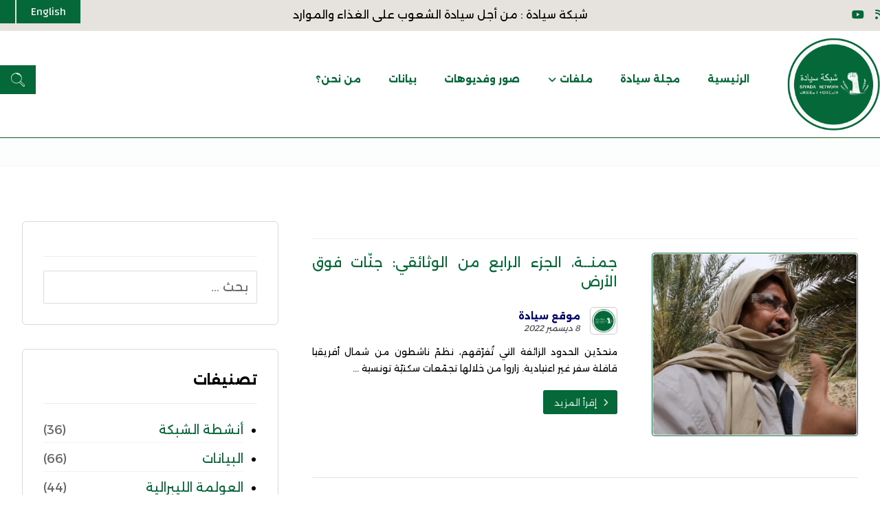

--- FILE ---
content_type: text/html; charset=UTF-8
request_url: https://www.siyada.org/tag/%D9%88%D8%A7%D8%AD%D8%A9-%D8%AC%D9%85%D9%86%D9%80%D9%80%D8%A9/
body_size: 18668
content:
<!DOCTYPE html>
				<html dir="rtl" lang="ar" class="no-js">
				<head>

					<meta http-equiv="Content-Type" content="text/html; charset=UTF-8"/>

					<meta name="viewport" content="width=device-width, initial-scale=1.0, minimum-scale=1.0"/><meta name='robots' content='index, follow, max-image-preview:large, max-snippet:-1, max-video-preview:-1' />

	<!-- This site is optimized with the Yoast SEO plugin v26.8 - https://yoast.com/product/yoast-seo-wordpress/ -->
	<title>واحة جمنــة Archives - شبكة سيادة</title>
	<link rel="canonical" href="https://www.siyada.org/ar/tag/واحة-جمنــة/" />
	<meta property="og:locale" content="ar_AR" />
	<meta property="og:type" content="article" />
	<meta property="og:title" content="واحة جمنــة Archives - شبكة سيادة" />
	<meta property="og:url" content="https://www.siyada.org/ar/tag/واحة-جمنــة/" />
	<meta property="og:site_name" content="شبكة سيادة" />
	<meta name="twitter:card" content="summary_large_image" />
	<script type="application/ld+json" class="yoast-schema-graph">{"@context":"https://schema.org","@graph":[{"@type":"CollectionPage","@id":"https://www.siyada.org/ar/tag/%d9%88%d8%a7%d8%ad%d8%a9-%d8%ac%d9%85%d9%86%d9%80%d9%80%d8%a9/","url":"https://www.siyada.org/ar/tag/%d9%88%d8%a7%d8%ad%d8%a9-%d8%ac%d9%85%d9%86%d9%80%d9%80%d8%a9/","name":"واحة جمنــة Archives - شبكة سيادة","isPartOf":{"@id":"https://www.siyada.org/#website"},"primaryImageOfPage":{"@id":"https://www.siyada.org/ar/tag/%d9%88%d8%a7%d8%ad%d8%a9-%d8%ac%d9%85%d9%86%d9%80%d9%80%d8%a9/#primaryimage"},"image":{"@id":"https://www.siyada.org/ar/tag/%d9%88%d8%a7%d8%ad%d8%a9-%d8%ac%d9%85%d9%86%d9%80%d9%80%d8%a9/#primaryimage"},"thumbnailUrl":"https://www.siyada.org/wp-content/uploads/2022/12/جمنة-2.jpg","breadcrumb":{"@id":"https://www.siyada.org/ar/tag/%d9%88%d8%a7%d8%ad%d8%a9-%d8%ac%d9%85%d9%86%d9%80%d9%80%d8%a9/#breadcrumb"},"inLanguage":"ar"},{"@type":"ImageObject","inLanguage":"ar","@id":"https://www.siyada.org/ar/tag/%d9%88%d8%a7%d8%ad%d8%a9-%d8%ac%d9%85%d9%86%d9%80%d9%80%d8%a9/#primaryimage","url":"https://www.siyada.org/wp-content/uploads/2022/12/جمنة-2.jpg","contentUrl":"https://www.siyada.org/wp-content/uploads/2022/12/جمنة-2.jpg","width":1920,"height":1080,"caption":"واحة جمنــة"},{"@type":"BreadcrumbList","@id":"https://www.siyada.org/ar/tag/%d9%88%d8%a7%d8%ad%d8%a9-%d8%ac%d9%85%d9%86%d9%80%d9%80%d8%a9/#breadcrumb","itemListElement":[{"@type":"ListItem","position":1,"name":"Home","item":"https://www.siyada.org/"},{"@type":"ListItem","position":2,"name":"واحة جمنــة"}]},{"@type":"WebSite","@id":"https://www.siyada.org/#website","url":"https://www.siyada.org/","name":"شبكة سيادة","description":"من أجل سيادة الشعوب على الغذاء والموارد","publisher":{"@id":"https://www.siyada.org/#organization"},"potentialAction":[{"@type":"SearchAction","target":{"@type":"EntryPoint","urlTemplate":"https://www.siyada.org/?s={search_term_string}"},"query-input":{"@type":"PropertyValueSpecification","valueRequired":true,"valueName":"search_term_string"}}],"inLanguage":"ar"},{"@type":"Organization","@id":"https://www.siyada.org/#organization","name":"North African Network for Food Sovereignty","url":"https://www.siyada.org/","logo":{"@type":"ImageObject","inLanguage":"ar","@id":"https://www.siyada.org/#/schema/logo/image/","url":"https://www.siyada.org/wp-content/uploads/2022/07/logo1-360x361-1.png","contentUrl":"https://www.siyada.org/wp-content/uploads/2022/07/logo1-360x361-1.png","width":360,"height":361,"caption":"North African Network for Food Sovereignty"},"image":{"@id":"https://www.siyada.org/#/schema/logo/image/"},"sameAs":["https://www.facebook.com/siyada.org","https://www.youtube.com/channel/UCaHNzNEsNcpDWdwT5AWGHVA"]}]}</script>
	<!-- / Yoast SEO plugin. -->


<link rel='dns-prefetch' href='//www.googletagmanager.com' />
<link rel='dns-prefetch' href='//fonts.googleapis.com' />
<link rel="alternate" type="application/rss+xml" title="شبكة سيادة &laquo; الخلاصة" href="https://www.siyada.org/feed/" />
<link rel="alternate" type="application/rss+xml" title="شبكة سيادة &laquo; خلاصة التعليقات" href="https://www.siyada.org/comments/feed/" />
<link rel="alternate" type="application/rss+xml" title="شبكة سيادة &laquo; واحة جمنــة خلاصة الوسوم" href="https://www.siyada.org/tag/%d9%88%d8%a7%d8%ad%d8%a9-%d8%ac%d9%85%d9%86%d9%80%d9%80%d8%a9/feed/" />
		<!-- This site uses the Google Analytics by MonsterInsights plugin v9.11.1 - Using Analytics tracking - https://www.monsterinsights.com/ -->
							<script src="//www.googletagmanager.com/gtag/js?id=G-XXK2S4WKX7"  data-cfasync="false" data-wpfc-render="false" async></script>
			<script data-cfasync="false" data-wpfc-render="false">
				var mi_version = '9.11.1';
				var mi_track_user = true;
				var mi_no_track_reason = '';
								var MonsterInsightsDefaultLocations = {"page_location":"https:\/\/www.siyada.org\/tag\/%D9%88%D8%A7%D8%AD%D8%A9-%D8%AC%D9%85%D9%86%D9%80%D9%80%D8%A9\/"};
								if ( typeof MonsterInsightsPrivacyGuardFilter === 'function' ) {
					var MonsterInsightsLocations = (typeof MonsterInsightsExcludeQuery === 'object') ? MonsterInsightsPrivacyGuardFilter( MonsterInsightsExcludeQuery ) : MonsterInsightsPrivacyGuardFilter( MonsterInsightsDefaultLocations );
				} else {
					var MonsterInsightsLocations = (typeof MonsterInsightsExcludeQuery === 'object') ? MonsterInsightsExcludeQuery : MonsterInsightsDefaultLocations;
				}

								var disableStrs = [
										'ga-disable-G-XXK2S4WKX7',
									];

				/* Function to detect opted out users */
				function __gtagTrackerIsOptedOut() {
					for (var index = 0; index < disableStrs.length; index++) {
						if (document.cookie.indexOf(disableStrs[index] + '=true') > -1) {
							return true;
						}
					}

					return false;
				}

				/* Disable tracking if the opt-out cookie exists. */
				if (__gtagTrackerIsOptedOut()) {
					for (var index = 0; index < disableStrs.length; index++) {
						window[disableStrs[index]] = true;
					}
				}

				/* Opt-out function */
				function __gtagTrackerOptout() {
					for (var index = 0; index < disableStrs.length; index++) {
						document.cookie = disableStrs[index] + '=true; expires=Thu, 31 Dec 2099 23:59:59 UTC; path=/';
						window[disableStrs[index]] = true;
					}
				}

				if ('undefined' === typeof gaOptout) {
					function gaOptout() {
						__gtagTrackerOptout();
					}
				}
								window.dataLayer = window.dataLayer || [];

				window.MonsterInsightsDualTracker = {
					helpers: {},
					trackers: {},
				};
				if (mi_track_user) {
					function __gtagDataLayer() {
						dataLayer.push(arguments);
					}

					function __gtagTracker(type, name, parameters) {
						if (!parameters) {
							parameters = {};
						}

						if (parameters.send_to) {
							__gtagDataLayer.apply(null, arguments);
							return;
						}

						if (type === 'event') {
														parameters.send_to = monsterinsights_frontend.v4_id;
							var hookName = name;
							if (typeof parameters['event_category'] !== 'undefined') {
								hookName = parameters['event_category'] + ':' + name;
							}

							if (typeof MonsterInsightsDualTracker.trackers[hookName] !== 'undefined') {
								MonsterInsightsDualTracker.trackers[hookName](parameters);
							} else {
								__gtagDataLayer('event', name, parameters);
							}
							
						} else {
							__gtagDataLayer.apply(null, arguments);
						}
					}

					__gtagTracker('js', new Date());
					__gtagTracker('set', {
						'developer_id.dZGIzZG': true,
											});
					if ( MonsterInsightsLocations.page_location ) {
						__gtagTracker('set', MonsterInsightsLocations);
					}
										__gtagTracker('config', 'G-XXK2S4WKX7', {"forceSSL":"true","link_attribution":"true"} );
										window.gtag = __gtagTracker;										(function () {
						/* https://developers.google.com/analytics/devguides/collection/analyticsjs/ */
						/* ga and __gaTracker compatibility shim. */
						var noopfn = function () {
							return null;
						};
						var newtracker = function () {
							return new Tracker();
						};
						var Tracker = function () {
							return null;
						};
						var p = Tracker.prototype;
						p.get = noopfn;
						p.set = noopfn;
						p.send = function () {
							var args = Array.prototype.slice.call(arguments);
							args.unshift('send');
							__gaTracker.apply(null, args);
						};
						var __gaTracker = function () {
							var len = arguments.length;
							if (len === 0) {
								return;
							}
							var f = arguments[len - 1];
							if (typeof f !== 'object' || f === null || typeof f.hitCallback !== 'function') {
								if ('send' === arguments[0]) {
									var hitConverted, hitObject = false, action;
									if ('event' === arguments[1]) {
										if ('undefined' !== typeof arguments[3]) {
											hitObject = {
												'eventAction': arguments[3],
												'eventCategory': arguments[2],
												'eventLabel': arguments[4],
												'value': arguments[5] ? arguments[5] : 1,
											}
										}
									}
									if ('pageview' === arguments[1]) {
										if ('undefined' !== typeof arguments[2]) {
											hitObject = {
												'eventAction': 'page_view',
												'page_path': arguments[2],
											}
										}
									}
									if (typeof arguments[2] === 'object') {
										hitObject = arguments[2];
									}
									if (typeof arguments[5] === 'object') {
										Object.assign(hitObject, arguments[5]);
									}
									if ('undefined' !== typeof arguments[1].hitType) {
										hitObject = arguments[1];
										if ('pageview' === hitObject.hitType) {
											hitObject.eventAction = 'page_view';
										}
									}
									if (hitObject) {
										action = 'timing' === arguments[1].hitType ? 'timing_complete' : hitObject.eventAction;
										hitConverted = mapArgs(hitObject);
										__gtagTracker('event', action, hitConverted);
									}
								}
								return;
							}

							function mapArgs(args) {
								var arg, hit = {};
								var gaMap = {
									'eventCategory': 'event_category',
									'eventAction': 'event_action',
									'eventLabel': 'event_label',
									'eventValue': 'event_value',
									'nonInteraction': 'non_interaction',
									'timingCategory': 'event_category',
									'timingVar': 'name',
									'timingValue': 'value',
									'timingLabel': 'event_label',
									'page': 'page_path',
									'location': 'page_location',
									'title': 'page_title',
									'referrer' : 'page_referrer',
								};
								for (arg in args) {
																		if (!(!args.hasOwnProperty(arg) || !gaMap.hasOwnProperty(arg))) {
										hit[gaMap[arg]] = args[arg];
									} else {
										hit[arg] = args[arg];
									}
								}
								return hit;
							}

							try {
								f.hitCallback();
							} catch (ex) {
							}
						};
						__gaTracker.create = newtracker;
						__gaTracker.getByName = newtracker;
						__gaTracker.getAll = function () {
							return [];
						};
						__gaTracker.remove = noopfn;
						__gaTracker.loaded = true;
						window['__gaTracker'] = __gaTracker;
					})();
									} else {
										console.log("");
					(function () {
						function __gtagTracker() {
							return null;
						}

						window['__gtagTracker'] = __gtagTracker;
						window['gtag'] = __gtagTracker;
					})();
									}
			</script>
							<!-- / Google Analytics by MonsterInsights -->
		<style id='wp-img-auto-sizes-contain-inline-css'>
img:is([sizes=auto i],[sizes^="auto," i]){contain-intrinsic-size:3000px 1500px}
/*# sourceURL=wp-img-auto-sizes-contain-inline-css */
</style>

<link rel='stylesheet' id='codevz-plus-wpbakery-css' href='https://www.siyada.org/wp-content/plugins/codevz-plus/assets/css/wpbakery.css?ver=6.9' media='all' />
<link rel='stylesheet' id='wp-block-library-rtl-css' href='https://www.siyada.org/wp-includes/css/dist/block-library/style-rtl.min.css?ver=6.9' media='all' />
<style id='wp-block-paragraph-inline-css'>
.is-small-text{font-size:.875em}.is-regular-text{font-size:1em}.is-large-text{font-size:2.25em}.is-larger-text{font-size:3em}.has-drop-cap:not(:focus):first-letter{float:right;font-size:8.4em;font-style:normal;font-weight:100;line-height:.68;margin:.05em 0 0 .1em;text-transform:uppercase}body.rtl .has-drop-cap:not(:focus):first-letter{float:none;margin-right:.1em}p.has-drop-cap.has-background{overflow:hidden}:root :where(p.has-background){padding:1.25em 2.375em}:where(p.has-text-color:not(.has-link-color)) a{color:inherit}p.has-text-align-left[style*="writing-mode:vertical-lr"],p.has-text-align-right[style*="writing-mode:vertical-rl"]{rotate:180deg}
/*# sourceURL=https://www.siyada.org/wp-includes/blocks/paragraph/style.min.css */
</style>
<style id='global-styles-inline-css'>
:root{--wp--preset--aspect-ratio--square: 1;--wp--preset--aspect-ratio--4-3: 4/3;--wp--preset--aspect-ratio--3-4: 3/4;--wp--preset--aspect-ratio--3-2: 3/2;--wp--preset--aspect-ratio--2-3: 2/3;--wp--preset--aspect-ratio--16-9: 16/9;--wp--preset--aspect-ratio--9-16: 9/16;--wp--preset--color--black: #000000;--wp--preset--color--cyan-bluish-gray: #abb8c3;--wp--preset--color--white: #ffffff;--wp--preset--color--pale-pink: #f78da7;--wp--preset--color--vivid-red: #cf2e2e;--wp--preset--color--luminous-vivid-orange: #ff6900;--wp--preset--color--luminous-vivid-amber: #fcb900;--wp--preset--color--light-green-cyan: #7bdcb5;--wp--preset--color--vivid-green-cyan: #00d084;--wp--preset--color--pale-cyan-blue: #8ed1fc;--wp--preset--color--vivid-cyan-blue: #0693e3;--wp--preset--color--vivid-purple: #9b51e0;--wp--preset--gradient--vivid-cyan-blue-to-vivid-purple: linear-gradient(135deg,rgb(6,147,227) 0%,rgb(155,81,224) 100%);--wp--preset--gradient--light-green-cyan-to-vivid-green-cyan: linear-gradient(135deg,rgb(122,220,180) 0%,rgb(0,208,130) 100%);--wp--preset--gradient--luminous-vivid-amber-to-luminous-vivid-orange: linear-gradient(135deg,rgb(252,185,0) 0%,rgb(255,105,0) 100%);--wp--preset--gradient--luminous-vivid-orange-to-vivid-red: linear-gradient(135deg,rgb(255,105,0) 0%,rgb(207,46,46) 100%);--wp--preset--gradient--very-light-gray-to-cyan-bluish-gray: linear-gradient(135deg,rgb(238,238,238) 0%,rgb(169,184,195) 100%);--wp--preset--gradient--cool-to-warm-spectrum: linear-gradient(135deg,rgb(74,234,220) 0%,rgb(151,120,209) 20%,rgb(207,42,186) 40%,rgb(238,44,130) 60%,rgb(251,105,98) 80%,rgb(254,248,76) 100%);--wp--preset--gradient--blush-light-purple: linear-gradient(135deg,rgb(255,206,236) 0%,rgb(152,150,240) 100%);--wp--preset--gradient--blush-bordeaux: linear-gradient(135deg,rgb(254,205,165) 0%,rgb(254,45,45) 50%,rgb(107,0,62) 100%);--wp--preset--gradient--luminous-dusk: linear-gradient(135deg,rgb(255,203,112) 0%,rgb(199,81,192) 50%,rgb(65,88,208) 100%);--wp--preset--gradient--pale-ocean: linear-gradient(135deg,rgb(255,245,203) 0%,rgb(182,227,212) 50%,rgb(51,167,181) 100%);--wp--preset--gradient--electric-grass: linear-gradient(135deg,rgb(202,248,128) 0%,rgb(113,206,126) 100%);--wp--preset--gradient--midnight: linear-gradient(135deg,rgb(2,3,129) 0%,rgb(40,116,252) 100%);--wp--preset--font-size--small: 13px;--wp--preset--font-size--medium: 20px;--wp--preset--font-size--large: 36px;--wp--preset--font-size--x-large: 42px;--wp--preset--spacing--20: 0.44rem;--wp--preset--spacing--30: 0.67rem;--wp--preset--spacing--40: 1rem;--wp--preset--spacing--50: 1.5rem;--wp--preset--spacing--60: 2.25rem;--wp--preset--spacing--70: 3.38rem;--wp--preset--spacing--80: 5.06rem;--wp--preset--shadow--natural: 6px 6px 9px rgba(0, 0, 0, 0.2);--wp--preset--shadow--deep: 12px 12px 50px rgba(0, 0, 0, 0.4);--wp--preset--shadow--sharp: 6px 6px 0px rgba(0, 0, 0, 0.2);--wp--preset--shadow--outlined: 6px 6px 0px -3px rgb(255, 255, 255), 6px 6px rgb(0, 0, 0);--wp--preset--shadow--crisp: 6px 6px 0px rgb(0, 0, 0);}:where(.is-layout-flex){gap: 0.5em;}:where(.is-layout-grid){gap: 0.5em;}body .is-layout-flex{display: flex;}.is-layout-flex{flex-wrap: wrap;align-items: center;}.is-layout-flex > :is(*, div){margin: 0;}body .is-layout-grid{display: grid;}.is-layout-grid > :is(*, div){margin: 0;}:where(.wp-block-columns.is-layout-flex){gap: 2em;}:where(.wp-block-columns.is-layout-grid){gap: 2em;}:where(.wp-block-post-template.is-layout-flex){gap: 1.25em;}:where(.wp-block-post-template.is-layout-grid){gap: 1.25em;}.has-black-color{color: var(--wp--preset--color--black) !important;}.has-cyan-bluish-gray-color{color: var(--wp--preset--color--cyan-bluish-gray) !important;}.has-white-color{color: var(--wp--preset--color--white) !important;}.has-pale-pink-color{color: var(--wp--preset--color--pale-pink) !important;}.has-vivid-red-color{color: var(--wp--preset--color--vivid-red) !important;}.has-luminous-vivid-orange-color{color: var(--wp--preset--color--luminous-vivid-orange) !important;}.has-luminous-vivid-amber-color{color: var(--wp--preset--color--luminous-vivid-amber) !important;}.has-light-green-cyan-color{color: var(--wp--preset--color--light-green-cyan) !important;}.has-vivid-green-cyan-color{color: var(--wp--preset--color--vivid-green-cyan) !important;}.has-pale-cyan-blue-color{color: var(--wp--preset--color--pale-cyan-blue) !important;}.has-vivid-cyan-blue-color{color: var(--wp--preset--color--vivid-cyan-blue) !important;}.has-vivid-purple-color{color: var(--wp--preset--color--vivid-purple) !important;}.has-black-background-color{background-color: var(--wp--preset--color--black) !important;}.has-cyan-bluish-gray-background-color{background-color: var(--wp--preset--color--cyan-bluish-gray) !important;}.has-white-background-color{background-color: var(--wp--preset--color--white) !important;}.has-pale-pink-background-color{background-color: var(--wp--preset--color--pale-pink) !important;}.has-vivid-red-background-color{background-color: var(--wp--preset--color--vivid-red) !important;}.has-luminous-vivid-orange-background-color{background-color: var(--wp--preset--color--luminous-vivid-orange) !important;}.has-luminous-vivid-amber-background-color{background-color: var(--wp--preset--color--luminous-vivid-amber) !important;}.has-light-green-cyan-background-color{background-color: var(--wp--preset--color--light-green-cyan) !important;}.has-vivid-green-cyan-background-color{background-color: var(--wp--preset--color--vivid-green-cyan) !important;}.has-pale-cyan-blue-background-color{background-color: var(--wp--preset--color--pale-cyan-blue) !important;}.has-vivid-cyan-blue-background-color{background-color: var(--wp--preset--color--vivid-cyan-blue) !important;}.has-vivid-purple-background-color{background-color: var(--wp--preset--color--vivid-purple) !important;}.has-black-border-color{border-color: var(--wp--preset--color--black) !important;}.has-cyan-bluish-gray-border-color{border-color: var(--wp--preset--color--cyan-bluish-gray) !important;}.has-white-border-color{border-color: var(--wp--preset--color--white) !important;}.has-pale-pink-border-color{border-color: var(--wp--preset--color--pale-pink) !important;}.has-vivid-red-border-color{border-color: var(--wp--preset--color--vivid-red) !important;}.has-luminous-vivid-orange-border-color{border-color: var(--wp--preset--color--luminous-vivid-orange) !important;}.has-luminous-vivid-amber-border-color{border-color: var(--wp--preset--color--luminous-vivid-amber) !important;}.has-light-green-cyan-border-color{border-color: var(--wp--preset--color--light-green-cyan) !important;}.has-vivid-green-cyan-border-color{border-color: var(--wp--preset--color--vivid-green-cyan) !important;}.has-pale-cyan-blue-border-color{border-color: var(--wp--preset--color--pale-cyan-blue) !important;}.has-vivid-cyan-blue-border-color{border-color: var(--wp--preset--color--vivid-cyan-blue) !important;}.has-vivid-purple-border-color{border-color: var(--wp--preset--color--vivid-purple) !important;}.has-vivid-cyan-blue-to-vivid-purple-gradient-background{background: var(--wp--preset--gradient--vivid-cyan-blue-to-vivid-purple) !important;}.has-light-green-cyan-to-vivid-green-cyan-gradient-background{background: var(--wp--preset--gradient--light-green-cyan-to-vivid-green-cyan) !important;}.has-luminous-vivid-amber-to-luminous-vivid-orange-gradient-background{background: var(--wp--preset--gradient--luminous-vivid-amber-to-luminous-vivid-orange) !important;}.has-luminous-vivid-orange-to-vivid-red-gradient-background{background: var(--wp--preset--gradient--luminous-vivid-orange-to-vivid-red) !important;}.has-very-light-gray-to-cyan-bluish-gray-gradient-background{background: var(--wp--preset--gradient--very-light-gray-to-cyan-bluish-gray) !important;}.has-cool-to-warm-spectrum-gradient-background{background: var(--wp--preset--gradient--cool-to-warm-spectrum) !important;}.has-blush-light-purple-gradient-background{background: var(--wp--preset--gradient--blush-light-purple) !important;}.has-blush-bordeaux-gradient-background{background: var(--wp--preset--gradient--blush-bordeaux) !important;}.has-luminous-dusk-gradient-background{background: var(--wp--preset--gradient--luminous-dusk) !important;}.has-pale-ocean-gradient-background{background: var(--wp--preset--gradient--pale-ocean) !important;}.has-electric-grass-gradient-background{background: var(--wp--preset--gradient--electric-grass) !important;}.has-midnight-gradient-background{background: var(--wp--preset--gradient--midnight) !important;}.has-small-font-size{font-size: var(--wp--preset--font-size--small) !important;}.has-medium-font-size{font-size: var(--wp--preset--font-size--medium) !important;}.has-large-font-size{font-size: var(--wp--preset--font-size--large) !important;}.has-x-large-font-size{font-size: var(--wp--preset--font-size--x-large) !important;}
/*# sourceURL=global-styles-inline-css */
</style>

<style id='classic-theme-styles-inline-css'>
/*! This file is auto-generated */
.wp-block-button__link{color:#fff;background-color:#32373c;border-radius:9999px;box-shadow:none;text-decoration:none;padding:calc(.667em + 2px) calc(1.333em + 2px);font-size:1.125em}.wp-block-file__button{background:#32373c;color:#fff;text-decoration:none}
/*# sourceURL=/wp-includes/css/classic-themes.min.css */
</style>
<link rel='stylesheet' id='mpp_gutenberg-css' href='https://www.siyada.org/wp-content/plugins/profile-builder/add-ons-free/user-profile-picture/dist/blocks.style.build.css?ver=2.6.0' media='all' />
<link rel='stylesheet' id='codevz-blocks-css' href='https://www.siyada.org/wp-content/themes/xtra/assets/css/blocks.css?ver=6.9' media='all' />
<link rel='stylesheet' id='cz-icons-pack-css' href='https://www.siyada.org/wp-content/plugins/codevz-plus/admin/fields/codevz_fields/icons/czicons.css?ver=5.4' media='all' />
<link rel='stylesheet' id='contact-form-7-css' href='https://www.siyada.org/wp-content/plugins/contact-form-7/includes/css/styles.css?ver=6.1.4' media='all' />
<link rel='stylesheet' id='contact-form-7-rtl-css' href='https://www.siyada.org/wp-content/plugins/contact-form-7/includes/css/styles-rtl.css?ver=6.1.4' media='all' />
<link rel='stylesheet' id='codevz-css' href='https://www.siyada.org/wp-content/themes/xtra/assets/css/core.css?ver=5.4' media='all' />
<link rel='stylesheet' id='codevz-laptop-css' href='https://www.siyada.org/wp-content/themes/xtra/assets/css/core-laptop.css?ver=5.4' media='screen and (max-width: 1024px)' />
<link rel='stylesheet' id='codevz-tablet-css' href='https://www.siyada.org/wp-content/themes/xtra/assets/css/core-tablet.css?ver=5.4' media='screen and (max-width: 768px)' />
<link rel='stylesheet' id='codevz-mobile-css' href='https://www.siyada.org/wp-content/themes/xtra/assets/css/core-mobile.css?ver=5.4' media='screen and (max-width: 480px)' />
<link rel='stylesheet' id='codevz-rtl-css' href='https://www.siyada.org/wp-content/themes/xtra/assets/css/core.rtl.css?ver=5.4' media='all' />
<link rel='stylesheet' id='codevz-sticky-css' href='https://www.siyada.org/wp-content/themes/xtra/assets/css/sticky.css?ver=5.4' media='all' />
<link rel='stylesheet' id='google-font-alexandria-css' href='https://fonts.googleapis.com/css?family=Alexandria%3A300%2C400%2C700&#038;ver=6.9' media='all' />
<link rel='stylesheet' id='google-font-noto-naskh-arabic-css' href='https://fonts.googleapis.com/css?family=Noto+Naskh+Arabic%3A300%2C400%2C700&#038;ver=6.9' media='all' />
<link rel='stylesheet' id='google-font-changa-css' href='https://fonts.googleapis.com/css?family=Changa%3A300%2C400%2C700&#038;ver=6.9' media='all' />
<link rel='stylesheet' id='google-font-aladin-css' href='https://fonts.googleapis.com/css?family=Aladin%3A300%2C400%2C700&#038;ver=6.9' media='all' />
<link rel='stylesheet' id='codevz-plus-share-css' href='https://www.siyada.org/wp-content/plugins/codevz-plus/assets/css/share.css?ver=5.4' media='all' />
<link rel='stylesheet' id='codevz-plus-css' href='https://www.siyada.org/wp-content/plugins/codevz-plus/assets/css/codevzplus.css?ver=5.4' media='all' />
<link rel='stylesheet' id='codevz-plus-tablet-css' href='https://www.siyada.org/wp-content/plugins/codevz-plus/assets/css/codevzplus-tablet.css?ver=5.4' media='screen and (max-width: 768px)' />
<link rel='stylesheet' id='codevz-plus-mobile-css' href='https://www.siyada.org/wp-content/plugins/codevz-plus/assets/css/codevzplus-mobile.css?ver=5.4' media='screen and (max-width: 480px)' />
<link rel='stylesheet' id='xtra-elementor-front-css' href='https://www.siyada.org/wp-content/plugins/codevz-plus/assets/css/elementor.css?ver=5.4' media='all' />
<link rel='stylesheet' id='font-awesome-shims-css' href='https://www.siyada.org/wp-content/plugins/codevz-plus/admin/assets/css/font-awesome/css/v4-shims.min.css?ver=6.4.2' media='all' />
<link rel='stylesheet' id='font-awesome-css' href='https://www.siyada.org/wp-content/plugins/codevz-plus/admin/assets/css/font-awesome/css/all.min.css?ver=6.4.2' media='all' />
<link rel='stylesheet' id='sib-front-css-css' href='https://www.siyada.org/wp-content/plugins/mailin/css/mailin-front.css?ver=6.9' media='all' />
<link rel='stylesheet' id='wppb_stylesheet-css' href='https://www.siyada.org/wp-content/plugins/profile-builder/assets/css/style-front-end.css?ver=3.15.1' media='all' />
<link rel='stylesheet' id='wppb_stylesheet_rtl-css' href='https://www.siyada.org/wp-content/plugins/profile-builder/assets/css/rtl.css?ver=3.15.1' media='all' />
<script src="https://www.siyada.org/wp-content/plugins/google-analytics-for-wordpress/assets/js/frontend-gtag.min.js?ver=9.11.1" id="monsterinsights-frontend-script-js" async data-wp-strategy="async"></script>
<script data-cfasync="false" data-wpfc-render="false" id='monsterinsights-frontend-script-js-extra'>var monsterinsights_frontend = {"js_events_tracking":"true","download_extensions":"doc,pdf,ppt,zip,xls,docx,pptx,xlsx","inbound_paths":"[{\"path\":\"\\\/go\\\/\",\"label\":\"affiliate\"},{\"path\":\"\\\/recommend\\\/\",\"label\":\"affiliate\"}]","home_url":"https:\/\/www.siyada.org","hash_tracking":"false","v4_id":"G-XXK2S4WKX7"};</script>
<script src="https://www.siyada.org/wp-includes/js/jquery/jquery.min.js?ver=3.7.1" id="jquery-core-js"></script>
<script src="https://www.siyada.org/wp-includes/js/jquery/jquery-migrate.min.js?ver=3.4.1" id="jquery-migrate-js"></script>

<!-- Google tag (gtag.js) snippet added by Site Kit -->
<!-- Google Analytics snippet added by Site Kit -->
<script src="https://www.googletagmanager.com/gtag/js?id=GT-NCHHG3Q" id="google_gtagjs-js" async></script>
<script id="google_gtagjs-js-after">
window.dataLayer = window.dataLayer || [];function gtag(){dataLayer.push(arguments);}
gtag("set","linker",{"domains":["www.siyada.org"]});
gtag("js", new Date());
gtag("set", "developer_id.dZTNiMT", true);
gtag("config", "GT-NCHHG3Q");
//# sourceURL=google_gtagjs-js-after
</script>
<script id="sib-front-js-js-extra">
var sibErrMsg = {"invalidMail":"Please fill out valid email address","requiredField":"Please fill out required fields","invalidDateFormat":"Please fill out valid date format","invalidSMSFormat":"Please fill out valid phone number"};
var ajax_sib_front_object = {"ajax_url":"https://www.siyada.org/wp-admin/admin-ajax.php","ajax_nonce":"a8c6e7f1c0","flag_url":"https://www.siyada.org/wp-content/plugins/mailin/img/flags/"};
//# sourceURL=sib-front-js-js-extra
</script>
<script src="https://www.siyada.org/wp-content/plugins/mailin/js/mailin-front.js?ver=1768489540" id="sib-front-js-js"></script>
<script></script><link rel="https://api.w.org/" href="https://www.siyada.org/wp-json/" /><link rel="alternate" title="JSON" type="application/json" href="https://www.siyada.org/wp-json/wp/v2/tags/2759" /><link rel="EditURI" type="application/rsd+xml" title="RSD" href="https://www.siyada.org/xmlrpc.php?rsd" />
<meta name="generator" content="WordPress 6.9" />
<meta name="format-detection" content="telephone=no"><meta name="theme-color" content="#056838"><meta name="generator" content="Site Kit by Google 1.170.0" /><script type="text/javascript" src="https://cdn.brevo.com/js/sdk-loader.js" async></script>
<script type="text/javascript">
  window.Brevo = window.Brevo || [];
  window.Brevo.push(['init', {"client_key":"c5in12j2i55mdli2bppwu3wi","email_id":null,"push":{"customDomain":"https:\/\/www.siyada.org\/wp-content\/plugins\/mailin\/"},"service_worker_url":"sw.js?key=${key}","frame_url":"brevo-frame.html"}]);
</script><meta name="generator" content="Powered by WPBakery Page Builder - drag and drop page builder for WordPress."/>
<meta name="generator" content="Powered by Slider Revolution 6.7.39 - responsive, Mobile-Friendly Slider Plugin for WordPress with comfortable drag and drop interface." />
<link rel="icon" href="https://www.siyada.org/wp-content/uploads/2020/02/cropped-logo1-1-32x32.png" sizes="32x32" />
<link rel="icon" href="https://www.siyada.org/wp-content/uploads/2020/02/cropped-logo1-1-192x192.png" sizes="192x192" />
<link rel="apple-touch-icon" href="https://www.siyada.org/wp-content/uploads/2020/02/cropped-logo1-1-180x180.png" />
<meta name="msapplication-TileImage" content="https://www.siyada.org/wp-content/uploads/2020/02/cropped-logo1-1-270x270.png" />
<style id="codevz-inline-css" data-noptimize>.admin-bar .cz_fixed_top_border{top:32px}.admin-bar i.offcanvas-close {top: 32px}.admin-bar .offcanvas_area, .admin-bar .hidden_top_bar{margin-top: 32px}.admin-bar .header_5,.admin-bar .onSticky{top: 32px}@media screen and (max-width:768px) {.admin-bar .header_5,.admin-bar .onSticky,.admin-bar .cz_fixed_top_border,.admin-bar i.offcanvas-close {top: 46px}.admin-bar .onSticky {top: 0}.admin-bar .offcanvas_area,.admin-bar .offcanvas_area,.admin-bar .hidden_top_bar{margin-top:46px;height:calc(100% - 46px);}}

/* Theme color */a:hover, .sf-menu > .cz.current_menu > a, .sf-menu > .cz .cz.current_menu > a,.sf-menu > .current-menu-parent > a,.comment-text .star-rating span {color: #056838} 
form button, .button, #edd-purchase-button, .edd-submit, .edd-submit.button.blue, .edd-submit.button.blue:hover, .edd-submit.button.blue:focus, [type=submit].edd-submit, .sf-menu > .cz > a:before,.sf-menu > .cz > a:before,
.post-password-form input[type="submit"], .wpcf7-submit, .submit_user, 
#commentform #submit, .commentlist li.bypostauthor > .comment-body:after,.commentlist li.comment-author-admin > .comment-body:after, 
 .pagination .current, .pagination > b, .pagination a:hover, .page-numbers .current, .page-numbers a:hover, .pagination .next:hover, 
.pagination .prev:hover, input[type=submit], .sticky:before, .commentlist li.comment-author-admin .fn,
input[type=submit],input[type=button],.cz_header_button,.cz_default_portfolio a,
.cz_readmore, .more-link, a.cz_btn, .cz_highlight_1:after, div.cz_btn  {background-color: #056838}
.cs_load_more_doing, div.wpcf7 .wpcf7-form .ajax-loader {border-right-color: #056838}
input:focus,textarea:focus,select:focus {border-color: #056838 !important}
::selection {background-color: #056838;color: #fff}
::-moz-selection {background-color: #056838;color: #fff}

/* Dynamic  */.widget{background-color:rgba(255,255,255,0.01);margin-bottom:35px;border-style:solid;border-width:1px;border-color:#d8d8d8;border-radius:6px}.widget > .codevz-widget-title, .sidebar_inner .widget_block > div > div > h2{font-size:20px;font-weight:700}#menu_header_1 > .cz > a:before{border-style:none}.header_2{border-style:solid;border-bottom-width:1px;border-color:#0a5b0f}#menu_header_2 > .cz > a{padding:6px 15px;margin-right:0px;margin-left:10px;border-radius:0px}#menu_header_2 > .cz > a:hover,#menu_header_2 > .cz:hover > a,#menu_header_2 > .cz.current_menu > a,#menu_header_2 > .current-menu-parent > a{color:#ffffff;border-radius:0px}#menu_header_2 > .cz > a:before{width:100%;border-width:0px;border-radius:0px;bottom:0px;left:0px}#menu_header_2 .cz .sub-menu:not(.cz_megamenu_inner_ul),#menu_header_2 .cz_megamenu_inner_ul .cz_megamenu_inner_ul{background-color:#056838;padding-top:20px;padding-bottom:20px;margin-top:1px;margin-left:30px;border-radius:0px;box-shadow:0px 9px 20px 0px rgba(0,0,0,0.13)}#menu_header_2 .cz .cz a{font-size:14px;color:#cecece;border-radius:0px}#menu_header_2 .cz .cz a:hover,#menu_header_2 .cz .cz:hover > a,#menu_header_2 .cz .cz.current_menu > a,#menu_header_2 .cz .current_menu > .current_menu{color:#ffffff;border-radius:0px}.onSticky{background-color:#ffffff !important}.header_4{border-style:solid;border-width:0 0 1px;border-color:#f4f4f4}#menu_header_4 > .cz > a{font-size:10px;color:rgba(0,0,0,0.6)}#menu_header_4 > .cz > a:hover,#menu_header_4 > .cz:hover > a,#menu_header_4 > .cz.current_menu > a,#menu_header_4 > .current-menu-parent > a{color:#056838}#menu_header_4 .cz .cz a{color:#606060}#menu_header_4 .cz .cz a:hover,#menu_header_4 .cz .cz:hover > a,#menu_header_4 .cz .cz.current_menu > a,#menu_header_4 .cz .current_menu > .current_menu{color:#3f51b5}.page_title,.header_onthe_cover .page_title{background-color:rgba(21,121,73,0.01);margin-bottom:0px;border-style:solid;border-width:0 0 1px;border-color:#f4f4f4}.page_title .codevz-section-title{font-size:24px;color:#ffffff;padding-bottom:10px;padding-top:10px}.breadcrumbs a,.breadcrumbs i{color:#e8e8e8}.breadcrumbs{margin-top:12px;margin-right:10px}.cz_middle_footer{background-color:rgba(5,104,56,0.01);padding-top:20px;padding-bottom:20px}.footer_widget{color:#ffffff;padding:10px 10px 10px 10px}.cz_middle_footer a{font-size:13px;color:#26323861;line-height: 2}.cz_middle_footer a:hover{color:#c6c6c6}.footer_2{background-color:#26323805;border-style:solid;border-top-width:1px;border-bottom-width:1px;border-color:#26323861}i.backtotop{color:#ffffff;background-color:#056838;border-style:none;border-width:0px;border-radius:10px}i.fixed_contact{color:#056838;margin-right:3px;border-style:none;border-radius:50px 0 0 50px ;box-shadow:0px 0px 10px rgba(0,0,0,0.15)}.footer_widget > .codevz-widget-title, footer .widget_block > div > div > h2{color:#ffffff;font-size:28px;font-weight:100;border-style:solid;border-width:0 0 1px}.woocommerce ul.products li.product .cz_image_in{border-style:solid;border-color:rgba(0,0,0,0.27);border-radius:2px}.woocommerce ul.products li.product .woocommerce-loop-category__title, .woocommerce ul.products li.product .woocommerce-loop-product__title, .woocommerce ul.products li.product h3,.woocommerce.woo-template-2 ul.products li.product .woocommerce-loop-category__title, .woocommerce.woo-template-2 ul.products li.product .woocommerce-loop-product__title, .woocommerce.woo-template-2 ul.products li.product h3{margin-top:15px}.woocommerce ul.products li.product .star-rating{display:none}.woocommerce ul.products li.product .button.add_to_cart_button, .woocommerce ul.products li.product .button[class*="product_type_"]{font-size:14px;font-weight:400;background-color:#056838;border-radius:4px;position:absolute;bottom:100px;left:calc(50% - 75px);opacity:0}.woocommerce span.onsale, .woocommerce ul.products li.product .onsale,.woocommerce.single span.onsale, .woocommerce.single ul.products li.product .onsale{font-size:10px;color:#ffffff;font-weight:400;background-color:#079700;top:10px;left:10px}.woocommerce ul.products li.product .price{font-size:14px;color:#056838;background-color:rgba(255,255,255,0.01);top:5px;right:5px}.woocommerce div.product .summary > p.price, .woocommerce div.product .summary > span.price{color:#056838;font-weight:700}.tagcloud a:hover, .widget .tagcloud a:hover, .cz_post_cat a:hover, .cz_post_views a:hover{color:#ffffff;background-color:#056838}.pagination a, .pagination > b, .pagination span, .page-numbers a, .page-numbers span, .woocommerce nav.woocommerce-pagination ul li a, .woocommerce nav.woocommerce-pagination ul li span{font-size:14px;color:#056838;font-weight:700;padding:0px;margin-right:5px;border-style:solid;border-width:1px;border-color:rgba(5,104,56,0.25);border-radius:4px}#menu_header_2 .sub-menu .sub-menu:not(.cz_megamenu_inner_ul){margin-top:-20px;margin-left:11px}.cz-cpt-post .cz_readmore, .cz-cpt-post .more-link{color:rgba(255,255,255,0.8);border-radius:3px}.cz-cpt-post .cz_readmore:hover, .cz-cpt-post .more-link:hover{color:#ffffff;background-color:#056838}.cz-cpt-post .cz_default_loop .cz_post_author_avatar img{padding:2px;border-style:solid;border-width:1px;border-color:#cccccc;border-radius:5px;box-shadow:none;width:42px}.cz-cpt-post .cz_default_loop .cz_post_author_name{font-size:14px;color:#000370;font-weight:600}.cz-cpt-post .cz_default_loop .cz_post_date{font-size:12px;font-style:italic}.cz-cpt-post .cz_default_loop .cz_post_title h3{font-size:20px;font-weight:500}#menu_header_2 .cz .cz a .cz_indicator{color:#ffffff}.cz_default_loop.sticky > div{background-color:rgba(167,167,167,0.1);margin-bottom:40px;border-style:solid;border-width:2px;border-color:#000370;border-radius:6px}.cz-cpt-post .cz_default_loop > div{padding-bottom:40px;margin-bottom:40px;border-style:solid}.cz-cpt-post .cz_default_loop .cz_post_meta{border-width:0px 0px 0px 6px;border-color:#056838;display:inline-block}#comments > h3,.content.cz_related_posts > h4,.content.cz_author_box > h4,.related.products > h2,.upsells.products > h2,.up-sells.products > h2,.up-sells.products > h2,.woocommerce-page .cart-collaterals .cart_totals > h2,.woocommerce-page #customer_details > div:first-child > div:first-child > h3:first-child,.woocommerce-page .codevz-checkout-details > h3,.woocommerce-page .woocommerce-order-details > h2,.woocommerce-page .woocommerce-customer-details > h2,.woocommerce-page .cart-collaterals .cross-sells > h2{font-size:22px}.next_prev{background-color:rgba(255,255,255,0.01);margin-bottom: 35px;border-style: solid;border-width:1px;border-color:#d8d8d8;border-radius:6px;padding:50px}.next_prev .previous i,.next_prev .next i{color:#000000;border-style:solid;border-width:1px;border-color:#e5e5e5;border-radius:4px}.next_prev .previous:hover i,.next_prev .next:hover i{color:#ffffff;background-color:#056838}.next_prev h4{margin-right:8px;margin-left:8px} .content .xtra-post-title,  .content .codevz-section-title{font-size:0px}.single .content .xtra-post-title{font-size:30px;color:#000000;text-align:center}form button,.comment-form button,a.cz_btn,div.cz_btn,a.cz_btn_half_to_fill:before,a.cz_btn_half_to_fill_v:before,a.cz_btn_half_to_fill:after,a.cz_btn_half_to_fill_v:after,a.cz_btn_unroll_v:before, a.cz_btn_unroll_h:before,a.cz_btn_fill_up:before,a.cz_btn_fill_down:before,a.cz_btn_fill_left:before,a.cz_btn_fill_right:before,.wpcf7-submit,input[type=submit],input[type=button],.button,.cz_header_button,.woocommerce a.button,.woocommerce input.button,.woocommerce #respond input#submit.alt,.woocommerce a.button.alt,.woocommerce button.button.alt,.woocommerce input.button.alt,.woocommerce #respond input#submit, .woocommerce a.button, .woocommerce button.button, .woocommerce input.button, #edd-purchase-button, .edd-submit, [type=submit].edd-submit, .edd-submit.button.blue,.woocommerce #payment #place_order, .woocommerce-page #payment #place_order,.woocommerce button.button:disabled, .woocommerce button.button:disabled[disabled], .woocommerce a.button.wc-forward,.wp-block-search .wp-block-search__button,.woocommerce-message a.restore-item.button{border-radius:2px}input,textarea,select,.qty,.woocommerce-input-wrapper .select2-selection--single,#add_payment_method table.cart td.actions .coupon .input-text, .woocommerce-cart table.cart td.actions .coupon .input-text, .woocommerce-checkout table.cart td.actions .coupon .input-text,.woocommerce form .form-row .input-text, .woocommerce form .form-row select{border-radius:2px}.pagination .current, .pagination > b, .pagination a:hover, .page-numbers .current, .page-numbers a:hover, .pagination .next:hover, .pagination .prev:hover, .woocommerce nav.woocommerce-pagination ul li a:focus, .woocommerce nav.woocommerce-pagination ul li a:hover, .woocommerce nav.woocommerce-pagination ul li span.current{color:#ffffff}#menu_header_2 .cz_parent_megamenu > [class^="cz_megamenu_"] > .cz, .cz_parent_megamenu > [class*=" cz_megamenu_"] > .cz{padding-right:10px;padding-left:10px;margin-top:10px;margin-bottom:10px;border-style:solid;border-color:rgba(255,255,255,0.1)}#menu_header_2 .cz .cz .codevz-plus-megamenu-title{color:#ffffff}.cz-cpt-post .cz_post_image, .cz-cpt-post .cz_post_svg{padding:1px;border-style:solid;border-width:0.5px;border-color:#056838;border-radius:4px}.cz-cpt-portfolio .cz_default_loop .cz_post_image, .cz-cpt-portfolio .cz_post_svg{border-radius:4px}.cz-cpt-post .cz_default_loop .cz_post_excerpt{font-size:13px;line-height:24px}div.xtra-share{border-style:none}.pageloader{background-color:transparent;background-image:linear-gradient(156deg,rgba(143,218,56,0.01),rgba(34,230,132,0.01),rgba(36,212,243,0.01))}.pageloader > *{background-color:rgba(255,255,255,0.01);border-style:none;border-radius:9px}[class*="cz_tooltip_"] [data-title]:after{font-family:'Alexandria'}body, body.rtl, .rtl form, .xtra-fixed-mobile-nav-e > div{font-size:18px;font-family:'Alexandria'}a{color:#056838}.footer_1{background-color:#26323805;border-style:solid;border-top-width:1px;border-bottom-width:1px;border-color:#26323861}#menu_footer_2{border-style:solid;border-top-width:1px;border-bottom-width:1px;border-color:rgba(0,0,0,0.54)}.cz-cpt-post .cz_default_loop .cz_post_con{text-align:justify}.single_con{font-size:22px;color:#555555;font-family:'Noto Naskh Arabic';text-align:right}.single_con .cz_single_fi img{width:medium;height:medium;border-radius:3px}.tagcloud a, .widget .tagcloud a, .cz_post_cat a, .cz_post_views a{text-align:center}.header_1{background-color:rgba(228,224,220,0.9);margin-top:0px;margin-bottom:0px;border-style:none}#menu_header_3 > .cz > a{font-size:20px;font-family:'Changa';border-width:1px;border-color:#256948;border-radius:0px}#menu_header_3 > .cz{text-align:center;border-style:solid;border-width:0px 1px}#menu_header_3 .cz .cz a{border-style:solid;border-width:1px}#menu_header_2{margin-left:-20px;border-radius:0px}#menu_header_2 > .cz{border-radius:0px}#menu_header_1 > .cz > a{font-size:16px;color:#000000;font-family:'Aladin';text-transform:none;text-decoration:none;border-style:none}#menu_header_1 > .cz{border-style:none}#menu_header_1 .cz .sub-menu:not(.cz_megamenu_inner_ul),#menu_header_1 .cz_megamenu_inner_ul .cz_megamenu_inner_ul{border-style:none}#menu_header_1 .cz .cz a{border-style:none}#menu_header_1 .cz_parent_megamenu > [class^="cz_megamenu_"] > .cz, .cz_parent_megamenu > [class*=" cz_megamenu_"] > .cz{border-style:none}.header_1 .row{border-style:none}.header_1 .elms_left{border-style:none}.header_1 .elms_center{border-style:none}.header_1 .elms_right{border-style:none}#menu_header_1 .cz .cz .codevz-plus-megamenu-title{border-style:none}.elms_row .cz_social a, .fixed_side .cz_social a, #xtra-social-popup [class*="xtra-social-type-"] a{font-size:16px}.cz-cpt-post article .cz_post_icon{color:rgba(0,3,112,0.01);background-color:rgba(0,0,0,0.01)}a:hover{color:#e53935}#menu_header_4 > .cz{font-size:10px}

/* Responsive */@media screen and (max-width:1240px){#layout{width:100%!important}#layout.layout_1,#layout.layout_2{width:95%!important}.row{width:90% !important;padding:0}blockquote{padding:20px}footer .elms_center,footer .have_center .elms_left, footer .have_center .elms_center, footer .have_center .elms_right{float:none;display:block;text-align:center;margin:0 auto;flex:unset}}@media screen and (max-width:768px){}@media screen and (max-width:480px){.single_con .cz_single_fi img{margin-top:0px;margin-right:-0px;}}</style><script>function setREVStartSize(e){
			//window.requestAnimationFrame(function() {
				window.RSIW = window.RSIW===undefined ? window.innerWidth : window.RSIW;
				window.RSIH = window.RSIH===undefined ? window.innerHeight : window.RSIH;
				try {
					var pw = document.getElementById(e.c).parentNode.offsetWidth,
						newh;
					pw = pw===0 || isNaN(pw) || (e.l=="fullwidth" || e.layout=="fullwidth") ? window.RSIW : pw;
					e.tabw = e.tabw===undefined ? 0 : parseInt(e.tabw);
					e.thumbw = e.thumbw===undefined ? 0 : parseInt(e.thumbw);
					e.tabh = e.tabh===undefined ? 0 : parseInt(e.tabh);
					e.thumbh = e.thumbh===undefined ? 0 : parseInt(e.thumbh);
					e.tabhide = e.tabhide===undefined ? 0 : parseInt(e.tabhide);
					e.thumbhide = e.thumbhide===undefined ? 0 : parseInt(e.thumbhide);
					e.mh = e.mh===undefined || e.mh=="" || e.mh==="auto" ? 0 : parseInt(e.mh,0);
					if(e.layout==="fullscreen" || e.l==="fullscreen")
						newh = Math.max(e.mh,window.RSIH);
					else{
						e.gw = Array.isArray(e.gw) ? e.gw : [e.gw];
						for (var i in e.rl) if (e.gw[i]===undefined || e.gw[i]===0) e.gw[i] = e.gw[i-1];
						e.gh = e.el===undefined || e.el==="" || (Array.isArray(e.el) && e.el.length==0)? e.gh : e.el;
						e.gh = Array.isArray(e.gh) ? e.gh : [e.gh];
						for (var i in e.rl) if (e.gh[i]===undefined || e.gh[i]===0) e.gh[i] = e.gh[i-1];
											
						var nl = new Array(e.rl.length),
							ix = 0,
							sl;
						e.tabw = e.tabhide>=pw ? 0 : e.tabw;
						e.thumbw = e.thumbhide>=pw ? 0 : e.thumbw;
						e.tabh = e.tabhide>=pw ? 0 : e.tabh;
						e.thumbh = e.thumbhide>=pw ? 0 : e.thumbh;
						for (var i in e.rl) nl[i] = e.rl[i]<window.RSIW ? 0 : e.rl[i];
						sl = nl[0];
						for (var i in nl) if (sl>nl[i] && nl[i]>0) { sl = nl[i]; ix=i;}
						var m = pw>(e.gw[ix]+e.tabw+e.thumbw) ? 1 : (pw-(e.tabw+e.thumbw)) / (e.gw[ix]);
						newh =  (e.gh[ix] * m) + (e.tabh + e.thumbh);
					}
					var el = document.getElementById(e.c);
					if (el!==null && el) el.style.height = newh+"px";
					el = document.getElementById(e.c+"_wrapper");
					if (el!==null && el) {
						el.style.height = newh+"px";
						el.style.display = "block";
					}
				} catch(e){
					console.log("Failure at Presize of Slider:" + e)
				}
			//});
		  };</script>
<noscript><style> .wpb_animate_when_almost_visible { opacity: 1; }</style></noscript>
				<link rel='stylesheet' id='codevz-header-shape-css' href='https://www.siyada.org/wp-content/themes/xtra/assets/css/header-shape.css?ver=5.4' media='all' />
<link rel='stylesheet' id='js_composer_front-css' href='https://www.siyada.org/wp-content/plugins/js_composer/assets/css/js_composer.min.css?ver=8.7.2' media='all' />
<link rel='stylesheet' id='cz_2_buttons-css' href='https://www.siyada.org/wp-content/plugins/codevz-plus/wpbakery/assets/css/2_buttons.css?ver=5.4' media='all' />
<link rel='stylesheet' id='cz_button-css' href='https://www.siyada.org/wp-content/plugins/codevz-plus/wpbakery/assets/css/button.css?ver=5.4' media='all' />
<link rel='stylesheet' id='cz_button_rtl-css' href='https://www.siyada.org/wp-content/plugins/codevz-plus/wpbakery/assets/css/button.rtl.css?ver=5.4' media='all' />
<link rel='stylesheet' id='cz_animated_text-css' href='https://www.siyada.org/wp-content/plugins/codevz-plus/wpbakery/assets/css/animated_text.css?ver=5.4' media='all' />
<link rel='stylesheet' id='cz_title-css' href='https://www.siyada.org/wp-content/plugins/codevz-plus/wpbakery/assets/css/title.css?ver=5.4' media='all' />
<link rel='stylesheet' id='cz_title_rtl-css' href='https://www.siyada.org/wp-content/plugins/codevz-plus/wpbakery/assets/css/title.rtl.css?ver=5.4' media='all' />
<link rel='stylesheet' id='rs-plugin-settings-css' href='//www.siyada.org/wp-content/plugins/revslider/sr6/assets/css/rs6.css?ver=6.7.39' media='all' />
<style id='rs-plugin-settings-inline-css'>
#rs-demo-id {}
/*# sourceURL=rs-plugin-settings-inline-css */
</style>
</head>

				<body id="intro" class="rtl archive tag tag-2759 wp-embed-responsive wp-theme-xtra wp-child-theme-xtra-child theme-5.4 codevz-plus-5.4 cz-cpt-post  codevz-disable-rtl-numbers clr cz-page-6418 wpb-js-composer js-comp-ver-8.7.2 vc_responsive"  data-ajax="https://www.siyada.org/wp-admin/admin-ajax.php">

				<div id="layout" class="clr layout_"><div class="inner_layout"><div class="cz_overlay" aria-hidden="true"></div><header id="site_header" class="page_header clr cz_sticky_h2"><div class="header_1 have_center smart_sticky"><div class="row elms_row"><div class="clr"><div class="elms_left header_1_left"><div class="cz_elm social_header_1_left_0 inner_social_header_1_left_0" style="margin-top:5px;margin-right:-80px;margin-bottom:5px;"><div class="cz_social cz_social_colored_hover cz_social_fx_0 cz_tooltip cz_tooltip_up"><a class="cz-facebook" href="https://www.facebook.com/siyada.org/" data-title="Facebook" aria-label="Facebook" target="_blank" rel="noopener noreferrer nofollow"><i class="fa fa-facebook"></i><span>Facebook</span></a><a class="cz-twitter" href="https://twitter.com/SiyadaAfrique" data-title="Twitter" aria-label="Twitter" target="_blank" rel="noopener noreferrer nofollow"><i class="fab fa-twitter"></i><span>Twitter</span></a><a class="cz-rss" href="https://www.siyada.org/rss" data-title="RSS" aria-label="RSS"><i class="fas fa-rss"></i><span>RSS</span></a><a class="cz-youtube" href="https://www.youtube.com/@SiyadaNetwork" data-title="youtube" aria-label="youtube" target="_blank" rel="noopener noreferrer nofollow"><i class="fab fa-youtube"></i><span>youtube</span></a></div></div></div><div class="elms_center header_1_center"><div><div class="cz_elm icon_header_1_center_1 inner_icon_header_1_center_0" style="margin-top:5px;margin-bottom:5px;"><div class="elm_icon_text"><span class="it_text " style="">شبكة سيادة : من أجل سيادة الشعوب على الغذاء والموارد</span></div></div></div></div><div class="elms_right header_1_right"><div class="cz_elm button_header_1_right_2 inner_button_header_1_right_0" style="margin-left:-80px;"><a class="cz_header_button cz_btn_85732" href="https://fr.siyada.org/" style="font-size:16px;color:#ffffff;font-family:&#039;Changa&#039;;font-weight:500;background-color:#056839;padding-top:0px;padding-bottom:0px;margin-top:0px;margin-right:1px;margin-left:1px;border-style:solid;border-width:0.5px;border-radius:0px;" data-cz-style=""><span>Français</span></a></div><div class="cz_elm button_header_1_right_3 inner_button_header_1_right_1" style=""><a class="cz_header_button cz_btn_58060" href="https://en.siyada.org/" style="font-size:16px;color:#ffffff;font-family:&#039;Changa&#039;;font-weight:500;background-color:#056839;padding-top:0px;padding-bottom:0px;margin-top:0px;margin-right:1px;margin-left:1px;border-style:solid;border-width:0.5px;border-radius:0px;" data-cz-style=""><span>English</span></a></div></div></div></div></div><div class="header_2 header_is_sticky smart_sticky cz_menu_fx_fade_in cz_submenu_fx_moveup"><div class="row elms_row"><div class="clr"><div class="elms_left header_2_left"><div class="cz_elm logo_header_2_left_4 inner_logo_header_2_left_0" style="margin-top:10px;margin-right:0px;margin-bottom:10px;margin-left:0px;"><div class="logo_is_img logo"><a href="https://www.siyada.org/" title="من أجل سيادة الشعوب على الغذاء والموارد"><img fetchpriority="high" src="https://www.siyada.org/wp-content/uploads/2023/05/PROFIL-SYADA-1-PNG.png" alt="شبكة سيادة" width="135" height="135" style="width: 135px" data-cz-style=".onSticky .logo_header_2_left_4 .logo_is_img img{width:90px !important}"></a></div></div><div class="cz_elm menu_header_2_left_5 inner_menu_header_2_left_1" style="margin-top:50px;margin-right:40px;margin-bottom:20px;margin-left:20px;"><i class="fa fa-bars hide icon_mobile_cz_menu_default cz_mi_75344" style="" aria-label="Menu"><span></span></i><ul id="menu_header_2" class="sf-menu clr cz_menu_default" data-indicator="fa fa-angle-down" data-indicator2="fa fa-angle-right"><li id="menu-header_2-1826" class="menu-item menu-item-type-custom menu-item-object-custom menu-item-home cz" data-sub-menu=""><a href="https://www.siyada.org" data-title="الرئيسية"><span>الرئيسية</span></a></li>
<li id="menu-header_2-5280" class="menu-item menu-item-type-taxonomy menu-item-object-category cz" data-sub-menu=""><a href="https://www.siyada.org/category/%d9%85%d8%ac%d9%84%d8%a9-%d8%b3%d9%8a%d8%a7%d8%af%d8%a9/" data-title="مجلة سيادة"><span>مجلة سيادة</span></a></li>
<li id="menu-header_2-6946" class="menu-item menu-item-type-taxonomy menu-item-object-category menu-item-has-children cz" data-sub-menu=""><a href="https://www.siyada.org/category/%d9%85%d9%84%d9%81%d8%a7%d8%aa/" data-title="ملفات"><span>ملفات</span><i class="cz_indicator fa fa-ellipsis"></i></a>
<ul class="sub-menu">
<li id="menu-header_2-1827" class="menu-item menu-item-type-taxonomy menu-item-object-category cz" data-sub-menu=""><a href="https://www.siyada.org/category/%d8%af%d8%b1%d8%a7%d8%b3%d8%a7%d8%aa-%d9%88%d8%a7%d8%b5%d8%af%d8%a7%d8%b1%d8%a7%d8%aa/" data-title="دراسات واصدارات"><span>دراسات واصدارات</span></a></li>
<li id="menu-header_2-859" class="menu-item menu-item-type-taxonomy menu-item-object-category cz" data-sub-menu=""><a href="https://www.siyada.org/category/%d8%a3%d9%86%d8%b4%d8%b7%d8%a9-%d8%a7%d9%84%d8%b4%d8%a8%d9%83%d8%a9/" data-title="أنشطة الشبكة"><span>أنشطة الشبكة</span></a></li>
<li id="menu-header_2-1834" class="menu-item menu-item-type-taxonomy menu-item-object-category cz" data-sub-menu=""><a href="https://www.siyada.org/category/%d9%85%d8%aa%d8%a7%d8%a8%d8%b9%d8%a9-%d8%a7%d9%84%d9%86%d8%b6%d8%a7%d9%84%d8%a7%d8%aa/" data-title="متابعة النضالات"><span>متابعة النضالات</span></a></li>
<li id="menu-header_2-1837" class="menu-item menu-item-type-taxonomy menu-item-object-category cz" data-sub-menu=""><a href="https://www.siyada.org/category/%d9%81%d9%84%d8%a7%d8%ad%d9%8a%d9%86/" data-title="فلاحون"><span>فلاحون</span></a></li>
<li id="menu-header_2-1835" class="menu-item menu-item-type-taxonomy menu-item-object-category cz" data-sub-menu=""><a href="https://www.siyada.org/category/%d8%a7%d9%84%d9%86%d8%b3%d8%a7%d8%a1/" data-title="نساء"><span>نساء</span></a></li>
</ul>
</li>
<li id="menu-header_2-2625" class="menu-item menu-item-type-taxonomy menu-item-object-category cz" data-sub-menu=""><a href="https://www.siyada.org/category/%d8%b5%d9%88%d8%b1-%d9%88%d9%81%d8%af%d9%8a%d9%88%d9%87%d8%a7%d8%aa/" data-title="صور وفديوهات"><span>صور وفديوهات</span></a></li>
<li id="menu-header_2-1870" class="menu-item menu-item-type-taxonomy menu-item-object-category cz" data-sub-menu=""><a href="https://www.siyada.org/category/%d8%a7%d9%84%d8%a8%d9%8a%d8%a7%d9%86%d8%a7%d8%aa/" data-title="بيانات"><span>بيانات</span></a></li>
<li id="menu-header_2-7526" class="menu-item menu-item-type-custom menu-item-object-custom cz" data-sub-menu=""><a href="https://www.siyada.org/%d9%85%d9%86-%d9%86%d8%ad%d9%86%d8%9f/" data-title="من نحن؟"><span>من نحن؟</span></a></li>
</ul><i class="fa czico-198-cancel cz_close_popup xtra-close-icon hide" aria-label="Close"></i></div></div><div class="elms_right header_2_right"><div class="cz_elm search_header_2_right_6 inner_search_header_2_right_0" style="margin-top:50px;margin-bottom:20px;"><div class="search_with_icon search_style_icon_full"><i class="xtra-search-icon fa czico-142-search-6" style="font-size:20px;color:#ffffff;font-weight:700;background-color:#056838;padding-right:5px;padding-left:5px;border-radius:0px;" data-cz-style="" aria-label="Search"></i><i class="fa czico-198-cancel cz_close_popup xtra-close-icon hide" aria-label="Close"></i><div class="outer_search" style="border-radius:0px;"><div class="search" style="">
					<form method="get" action="https://www.siyada.org/" autocomplete="off">

						<span style="font-size:30px;color:#056838;">بحث</span>
						<label id="searchLabel981" class="hidden" for="codevzSearch981"></label>

						<input id="codevzSearch981" class="ajax_search_input" aria-labelledby="searchLabel981" name="s" type="text" placeholder="" style="" required>

						<button type="submit" aria-label="البحث"><i class="fa czico-142-search-6" data-xtra-icon="fa czico-142-search-6" style="" aria-hidden="true"></i></button>

					</form>

					<div class="ajax_search_results" style="" aria-hidden="true"></div>

					
				</div></div></div></div></div></div></div></div><div class="row clr cz_before_mobile_header"><div data-cz-style='.vc_custom_1678798789159{background-color: #056838 !important;}#cz_45982 i{font-size:2px;color:#003b0b;background-color:#056838;height:10px;border-width:0px}#cz_45982 .btn1{font-size:10px;color:#056838;background-color:#ffffff;padding:0px 60px 0px 25px;margin-right:-10px}#cz_45982 .btn2{font-size:10px;color:#056838;background-color:#ffffff;padding:0px 25px 0px 60px;margin-left:-10px}#cz_45982 .btn1:hover{color:#ffffff;background-color:#000900}#cz_45982 .btn2:hover{color:#ffffff;background-color:#000900}#cz_70545{font-size:10px;color:#ffffff;text-align:center;padding-top:2px;padding-bottom:2px;margin-top:0px;margin-bottom:0px}#cz_70545 .cz_words-wrapper{padding-top:0px;padding-bottom:0px;margin-top:0px;margin-bottom:0px}#cz_70545 .cz_before_text{padding-top:0px;padding-bottom:0px;margin-top:0px;margin-bottom:0px}@media screen and (max-width:480px){#cz_86539, #cz_86539:before{font-size:9px;padding-top:0px;padding-bottom:0px;margin-top:0px;margin-bottom:0px}}@media screen and (max-width:480px){#cz_86539, #cz_86539:before{font-size:9px;padding-top:0px;padding-bottom:0px;margin-top:0px;margin-bottom:0px}}@media screen and (max-width:480px){#cz_39844 .cz_title_content h3{font-size:9px}}'><p><div data-vc-full-width="true" data-vc-full-width-temp="true" data-vc-full-width-init="false" data-vc-stretch-content="true" class="vc_row wpb_row vc_row-fluid vc_custom_1678798789159 vc_row-has-fill vc_row-no-padding vc_row-o-content-middle vc_row-flex"><div class="wpb_column vc_column_container vc_col-sm-12"><div class="vc_column-inner"><div class="wpb_wrapper"><div id="cz_45982" class="cz_45982 cz_2_btn cz_2_btn_center"><a class="cz_btn btn1"  href="https://www.fr.siyada.org/"><strong>Français</strong></a><div class="cz_2_btn_sep style6"><i><span></span></i></div><a class="cz_btn btn2"  href="https://www.en.siyada.org/"><strong>English</strong></a></div><div class="clr"></div><h2 id="cz_70545" data-time="3000" class="cz_70545 cz_headline rotate-1"><span class="cz_before_text">شبكة سيادة :</span><span class="cz_words-wrapper"><b class="is-visible">من أجل سيادة الشعوب على الغذاء والموارد</b></span></h2></div></div></div></div><div class="vc_row-full-width vc_clearfix"></div></p>
</div></div><div class="header_4 smart_sticky"><div class="row elms_row"><div class="clr"><div class="elms_left header_4_left"><div class="cz_elm menu_header_4_left_7 inner_menu_header_4_left_0" style="margin-top:20px;margin-bottom:20px;"><i class="fa fa-bars hide icon_mobile_cz_menu_default cz_mi_28232" style="" aria-label="Menu"><span></span></i><ul id="menu_header_4" class="sf-menu clr cz_menu_default" data-indicator="" data-indicator2=""><li id="menu-header_4-1826" class="menu-item menu-item-type-custom menu-item-object-custom menu-item-home cz" data-sub-menu=""><a href="https://www.siyada.org" data-title="الرئيسية"><span>الرئيسية</span></a></li>
<li id="menu-header_4-5280" class="menu-item menu-item-type-taxonomy menu-item-object-category cz" data-sub-menu=""><a href="https://www.siyada.org/category/%d9%85%d8%ac%d9%84%d8%a9-%d8%b3%d9%8a%d8%a7%d8%af%d8%a9/" data-title="مجلة سيادة"><span>مجلة سيادة</span></a></li>
<li id="menu-header_4-6946" class="menu-item menu-item-type-taxonomy menu-item-object-category menu-item-has-children cz" data-sub-menu=""><a href="https://www.siyada.org/category/%d9%85%d9%84%d9%81%d8%a7%d8%aa/" data-title="ملفات"><span>ملفات</span></a>
<ul class="sub-menu">
<li id="menu-header_4-1827" class="menu-item menu-item-type-taxonomy menu-item-object-category cz" data-sub-menu=""><a href="https://www.siyada.org/category/%d8%af%d8%b1%d8%a7%d8%b3%d8%a7%d8%aa-%d9%88%d8%a7%d8%b5%d8%af%d8%a7%d8%b1%d8%a7%d8%aa/" data-title="دراسات واصدارات"><span>دراسات واصدارات</span></a></li>
<li id="menu-header_4-859" class="menu-item menu-item-type-taxonomy menu-item-object-category cz" data-sub-menu=""><a href="https://www.siyada.org/category/%d8%a3%d9%86%d8%b4%d8%b7%d8%a9-%d8%a7%d9%84%d8%b4%d8%a8%d9%83%d8%a9/" data-title="أنشطة الشبكة"><span>أنشطة الشبكة</span></a></li>
<li id="menu-header_4-1834" class="menu-item menu-item-type-taxonomy menu-item-object-category cz" data-sub-menu=""><a href="https://www.siyada.org/category/%d9%85%d8%aa%d8%a7%d8%a8%d8%b9%d8%a9-%d8%a7%d9%84%d9%86%d8%b6%d8%a7%d9%84%d8%a7%d8%aa/" data-title="متابعة النضالات"><span>متابعة النضالات</span></a></li>
<li id="menu-header_4-1837" class="menu-item menu-item-type-taxonomy menu-item-object-category cz" data-sub-menu=""><a href="https://www.siyada.org/category/%d9%81%d9%84%d8%a7%d8%ad%d9%8a%d9%86/" data-title="فلاحون"><span>فلاحون</span></a></li>
<li id="menu-header_4-1835" class="menu-item menu-item-type-taxonomy menu-item-object-category cz" data-sub-menu=""><a href="https://www.siyada.org/category/%d8%a7%d9%84%d9%86%d8%b3%d8%a7%d8%a1/" data-title="نساء"><span>نساء</span></a></li>
</ul>
</li>
<li id="menu-header_4-2625" class="menu-item menu-item-type-taxonomy menu-item-object-category cz" data-sub-menu=""><a href="https://www.siyada.org/category/%d8%b5%d9%88%d8%b1-%d9%88%d9%81%d8%af%d9%8a%d9%88%d9%87%d8%a7%d8%aa/" data-title="صور وفديوهات"><span>صور وفديوهات</span></a></li>
<li id="menu-header_4-1870" class="menu-item menu-item-type-taxonomy menu-item-object-category cz" data-sub-menu=""><a href="https://www.siyada.org/category/%d8%a7%d9%84%d8%a8%d9%8a%d8%a7%d9%86%d8%a7%d8%aa/" data-title="بيانات"><span>بيانات</span></a></li>
<li id="menu-header_4-7526" class="menu-item menu-item-type-custom menu-item-object-custom cz" data-sub-menu=""><a href="https://www.siyada.org/%d9%85%d9%86-%d9%86%d8%ad%d9%86%d8%9f/" data-title="من نحن؟"><span>من نحن؟</span></a></li>
</ul><i class="fa czico-198-cancel cz_close_popup xtra-close-icon hide" aria-label="Close"></i></div></div><div class="elms_right header_4_right"><div class="cz_elm logo_header_4_right_8 inner_logo_header_4_right_0" style="margin-top:20px;margin-bottom:20px;"><div class="logo_is_img logo"><a href="https://www.siyada.org/" title="من أجل سيادة الشعوب على الغذاء والموارد"><img fetchpriority="high" src="https://www.siyada.org/wp-content/uploads/2023/05/PROFIL-SYADA-1-PNG.png" alt="شبكة سيادة" width="120" height="120" style="width: 120px"></a></div></div></div></div></div></div></header><div class="page_cover xtra-cover-type-title"><div class="page_title" data-title-parallax=""></div></div><div id="page_content" class="page_content" role="main"><div class="row clr"><div class="col s8"><div class="content clr"><h2 class="codevz-section-title "> <span>واحة جمنــة</span></h2><div class="cz_posts_container cz_posts_template_1"><div class="clr mb30"><article class="cz_default_loop clr post-6418 post type-post status-publish format-standard has-post-thumbnail hentry category-2225 tag-3680 tag-3638 tag-2759"><div class="clr"><a class="cz_post_image" href="https://www.siyada.org/siyada-board/%d8%b5%d9%88%d8%b1-%d9%88%d9%81%d8%af%d9%8a%d9%88%d9%87%d8%a7%d8%aa/%d8%ac%d9%85%d9%86%d9%80%d9%80%d8%a9%d8%8c-%d8%a7%d9%84%d8%ac%d8%b2%d8%a1-%d8%a7%d9%84%d8%b1%d8%a7%d8%a8%d8%b9-%d9%85%d9%86-%d8%a7%d9%84%d9%88%d8%ab%d8%a7%d8%a6%d9%82%d9%8a-%d8%ac%d9%86%d9%91%d8%a7/"><img width="360" height="320" src="https://www.siyada.org/wp-content/uploads/2022/12/جمنة-2-360x320.jpg" class="attachment-codevz_360_320 size-codevz_360_320 wp-post-image" alt="واحة جمنــة" decoding="async" fetchpriority="high" /><i class="cz_post_icon fa czico-052-three-2" aria-hidden="true"></i></a><div class="cz_post_con"><a class="cz_post_title" href="https://www.siyada.org/siyada-board/%d8%b5%d9%88%d8%b1-%d9%88%d9%81%d8%af%d9%8a%d9%88%d9%87%d8%a7%d8%aa/%d8%ac%d9%85%d9%86%d9%80%d9%80%d8%a9%d8%8c-%d8%a7%d9%84%d8%ac%d8%b2%d8%a1-%d8%a7%d9%84%d8%b1%d8%a7%d8%a8%d8%b9-%d9%85%d9%86-%d8%a7%d9%84%d9%88%d8%ab%d8%a7%d8%a6%d9%82%d9%8a-%d8%ac%d9%86%d9%91%d8%a7/"><h3>جمنــة، الجزء الرابع من الوثائقي: جنّات فوق الأرض</h3></a><span class="cz_post_meta mt10 mb10"><a class="cz_post_author_avatar" href="https://www.siyada.org/author/siyada-board/" title="Avatar"><img width="40" height="40" src="https://www.siyada.org/wp-content/uploads/2023/05/PROFIL-SYADA-1-PNG-48x48.png" class="avatar avatar-40 photo" alt="" /></a><span class="cz_post_inner_meta"><a class="cz_post_author_name" href="https://www.siyada.org/author/siyada-board/">موقع سيادة</a><span class="cz_post_date"><time datetime="2022-12-08T11:28:35+00:00">8 ديسمبر 2022</time></span></span></span><div class="cz_post_excerpt">متحدّين الحدود الزائفة التي تُفرّقهم، نظمّ ناشطون من شمال أفريقيا قافلة سفر غير اعتيادية. زاروا من خلالها تجمّعات سكنيّة تونسية ... <a class="cz_readmore" href="https://www.siyada.org/siyada-board/%d8%b5%d9%88%d8%b1-%d9%88%d9%81%d8%af%d9%8a%d9%88%d9%87%d8%a7%d8%aa/%d8%ac%d9%85%d9%86%d9%80%d9%80%d8%a9%d8%8c-%d8%a7%d9%84%d8%ac%d8%b2%d8%a1-%d8%a7%d9%84%d8%b1%d8%a7%d8%a8%d8%b9-%d9%85%d9%86-%d8%a7%d9%84%d9%88%d8%ab%d8%a7%d8%a6%d9%82%d9%8a-%d8%ac%d9%86%d9%91%d8%a7/"><i class="fa fa-angle-right" aria-hidden="true"></i><span>إقرأ المزيد</span></a></div></div></div></article></div></div><div class="clr tac relative"></div></div></div><aside class="col s4 sidebar_primary"><div class="sidebar_inner"><div id="search-3" data-cz-style="#search-3 form button{display:none;}" class="center_on_mobile widget clr widget_search"><h4 class="codevz-widget-title"><span></span></h4><form role="search" method="get" class="search-form" action="https://www.siyada.org/">
				<label>
					<span class="screen-reader-text">البحث عن:</span>
					<input type="search" class="search-field" placeholder="بحث &hellip;" value="" name="s" />
				</label>
				<input type="submit" class="search-submit" value="بحث" />
			</form></div><div id="categories-3" class="center_on_mobile widget clr widget_categories"><h4 class="codevz-widget-title">تصنيفات</h4>
			<ul>
					<li class="cat-item cat-item-173"><a href="https://www.siyada.org/category/%d8%a3%d9%86%d8%b4%d8%b7%d8%a9-%d8%a7%d9%84%d8%b4%d8%a8%d9%83%d8%a9/">أنشطة الشبكة</a><span>(36)</span>
</li>
	<li class="cat-item cat-item-157"><a href="https://www.siyada.org/category/%d8%a7%d9%84%d8%a8%d9%8a%d8%a7%d9%86%d8%a7%d8%aa/">البيانات</a><span>(66)</span>
</li>
	<li><a href="https://www.siyada.org/category/%d8%a7%d9%84%d8%b9%d9%88%d9%84%d9%85%d8%a9-%d8%a7%d9%84%d9%84%d9%8a%d8%a8%d8%b1%d8%a7%d9%84%d9%8a%d8%a9/">العولمة الليبرالية</a><span>(44)</span>
</li>
	<li><a href="https://www.siyada.org/category/%d8%a7%d9%84%d9%86%d8%b3%d8%a7%d8%a1/">النساء</a><span>(22)</span>
</li>
	<li class="cat-item cat-item-2462"><a href="https://www.siyada.org/category/%d8%ad%d9%88%d8%a7%d8%b1%d8%a7%d8%aa/">حوارات</a><span>(18)</span>
</li>
	<li class="cat-item cat-item-151"><a href="https://www.siyada.org/category/%d8%af%d8%b1%d8%a7%d8%b3%d8%a7%d8%aa-%d9%88%d8%a7%d8%b5%d8%af%d8%a7%d8%b1%d8%a7%d8%aa/">دراسات واصدارات</a><span>(60)</span>
</li>
	<li><a href="https://www.siyada.org/category/%d8%b3%d9%8a%d8%a7%d8%af%d8%a9-%d8%ba%d8%b0%d8%a7%d8%a6%d9%8a%d8%a9/">سيادة غذائية</a><span>(162)</span>
</li>
	<li class="cat-item cat-item-2225"><a href="https://www.siyada.org/category/%d8%b5%d9%88%d8%b1-%d9%88%d9%81%d8%af%d9%8a%d9%88%d9%87%d8%a7%d8%aa/">صور وفديوهات</a><span>(56)</span>
</li>
	<li class="cat-item cat-item-203"><a href="https://www.siyada.org/category/%d9%81%d9%84%d8%a7%d8%ad%d9%8a%d9%86/">فلاحون</a><span>(43)</span>
</li>
	<li class="cat-item cat-item-195"><a href="https://www.siyada.org/category/%d9%85%d8%aa%d8%a7%d8%a8%d8%b9%d8%a9-%d8%a7%d9%84%d9%86%d8%b6%d8%a7%d9%84%d8%a7%d8%aa/">متابعة النضالات</a><span>(22)</span>
</li>
	<li class="cat-item cat-item-2368"><a href="https://www.siyada.org/category/%d9%85%d8%ac%d9%84%d8%a9-%d8%b3%d9%8a%d8%a7%d8%af%d8%a9/">مجلة سيادة</a><span>(6)</span>
</li>
	<li class="cat-item cat-item-2391"><a href="https://www.siyada.org/category/%d9%85%d9%84%d9%81%d8%a7%d8%aa/">ملفات</a><span>(3)</span>
</li>
			</ul>

			</div><div id="codevzpostslist-1" class="center_on_mobile widget clr codevz-widget-posts"><h4 class="codevz-widget-title">آخر المشاركات</h4><div class="codevz-widget-content clr"><div class="item_small"><a href="https://www.siyada.org/siyada-board/%d8%a7%d9%84%d8%a8%d9%8a%d8%a7%d9%86%d8%a7%d8%aa/%d8%aa%d8%b6%d8%a7%d9%85%d9%86-%d9%85%d8%b9-%d9%88%d8%a7%d8%ad%d8%a7%d8%aa-%d8%ac%d9%85%d9%86%d8%a9/" title="واحات جمنة الأرض للفلّاحة لا للمقايض &#8211; بيان تضامن"><img width="590" height="290" src="https://www.siyada.org/wp-content/uploads/2026/01/jemmna-590x290.jpeg" class="attachment-thumbnail size-thumbnail wp-post-image" alt="واحات جمنة" decoding="async" loading="lazy" /><i class="fas fa-link"></i></a><div class="item-details"><h3><a class="genposts_linktitle" href="https://www.siyada.org/siyada-board/%d8%a7%d9%84%d8%a8%d9%8a%d8%a7%d9%86%d8%a7%d8%aa/%d8%aa%d8%b6%d8%a7%d9%85%d9%86-%d9%85%d8%b9-%d9%88%d8%a7%d8%ad%d8%a7%d8%aa-%d8%ac%d9%85%d9%86%d8%a9/" title="واحات جمنة الأرض للفلّاحة لا للمقايض &#8211; بيان تضامن">واحات جمنة الأرض للفلّاحة لا للمقايض &#8211; بيان تضامن</a></h3><div class="cz_small_post_date"><span class="mr8"><i class="fa fa-clock-o mr8" aria-hidden="true"></i>16 يناير 2026</span></div></div></div><div class="item_small"><a href="https://www.siyada.org/siyada-board/%d8%b3%d9%8a%d8%a7%d8%af%d8%a9-%d8%ba%d8%b0%d8%a7%d8%a6%d9%8a%d8%a9/%d9%85%d8%b2%d8%b1%d8%b9%d8%a9-%d8%ad%d8%a7%d8%ac%d9%85%d9%88%d9%84%d9%8a%d9%86-%d9%81%d9%8a-%d8%b3%d9%8a%d9%88%d8%a9/" title="حاجمولين.. حلم الجامعة الصحراوية والتعلّم من الطبيعة وصغار الفلاحين"><img width="590" height="290" src="https://www.siyada.org/wp-content/uploads/2026/01/Siwa-Oasis-590x290.jpeg" class="attachment-thumbnail size-thumbnail wp-post-image" alt="مزرعة حاجمولين في سيوة" decoding="async" loading="lazy" /><i class="fas fa-link"></i></a><div class="item-details"><h3><a class="genposts_linktitle" href="https://www.siyada.org/siyada-board/%d8%b3%d9%8a%d8%a7%d8%af%d8%a9-%d8%ba%d8%b0%d8%a7%d8%a6%d9%8a%d8%a9/%d9%85%d8%b2%d8%b1%d8%b9%d8%a9-%d8%ad%d8%a7%d8%ac%d9%85%d9%88%d9%84%d9%8a%d9%86-%d9%81%d9%8a-%d8%b3%d9%8a%d9%88%d8%a9/" title="حاجمولين.. حلم الجامعة الصحراوية والتعلّم من الطبيعة وصغار الفلاحين">حاجمولين.. حلم الجامعة الصحراوية والتعلّم من الطبيعة وصغار الفلاحين</a></h3><div class="cz_small_post_date"><span class="mr8"><i class="fa fa-clock-o mr8" aria-hidden="true"></i>15 يناير 2026</span></div></div></div><div class="item_small"><a href="https://www.siyada.org/siyada-board/%d8%a7%d9%84%d8%a8%d9%8a%d8%a7%d9%86%d8%a7%d8%aa/%d9%81%d9%86%d8%b2%d9%88%d9%8a%d9%84%d8%a7-%d8%ad%d8%b1%d9%83%d8%a9-%d9%84%d8%a7-%d9%81%d9%8a%d8%a7-%d9%83%d8%a7%d9%85%d8%a8%d9%8a%d8%b3%d9%8a%d9%86%d8%a7-%d8%aa%d8%af%d9%8a%d9%86-%d8%aa%d8%af%d8%ae/" title="فنزويلا: حركة لا فيا كامبيسينا تدين تدخل الولايات المتحدة العسكري، وتدعو إلى رد دولي عاجل"><img width="590" height="290" src="https://www.siyada.org/wp-content/uploads/2026/01/banner1-590x290.jpg" class="attachment-thumbnail size-thumbnail wp-post-image" alt="بيان فنزويلا" decoding="async" loading="lazy" /><i class="fas fa-link"></i></a><div class="item-details"><h3><a class="genposts_linktitle" href="https://www.siyada.org/siyada-board/%d8%a7%d9%84%d8%a8%d9%8a%d8%a7%d9%86%d8%a7%d8%aa/%d9%81%d9%86%d8%b2%d9%88%d9%8a%d9%84%d8%a7-%d8%ad%d8%b1%d9%83%d8%a9-%d9%84%d8%a7-%d9%81%d9%8a%d8%a7-%d9%83%d8%a7%d9%85%d8%a8%d9%8a%d8%b3%d9%8a%d9%86%d8%a7-%d8%aa%d8%af%d9%8a%d9%86-%d8%aa%d8%af%d8%ae/" title="فنزويلا: حركة لا فيا كامبيسينا تدين تدخل الولايات المتحدة العسكري، وتدعو إلى رد دولي عاجل">فنزويلا: حركة لا فيا كامبيسينا تدين تدخل الولايات المتحدة العسكري، وتدعو إلى رد دولي عاجل</a></h3><div class="cz_small_post_date"><span class="mr8"><i class="fa fa-clock-o mr8" aria-hidden="true"></i>12 يناير 2026</span></div></div></div></div></div><div id="codevzsubscribe-1" class="center_on_mobile widget clr cz_subscribe"><h4 class="codevz-widget-title">اشترك</h4><div class="codevz-widget-content clr"><p>احصل على أحدث محتوى يتم تسليمه إلى بريدك الإلكتروني عدة مرات في الشهر.</p>
			<form class="widget_rss_subscription clr" action="https://feedburner.google.com/fb/a/mailverify" method="post" target="popupwindow" onsubmit="window.open('//feedburner.google.com/fb/a/mailverify?uri=codevz', 'popupwindow', 'scrollbars=yes,width=550,height=520');return true">
				<input type="text" placeholder="بريد" name="email" required />
				<input type="hidden" value="codevz" name="uri"/>
				<input type="hidden" name="loc" value="en_US"/>
				<button type="submit" id="submit" value="Subscribe"><i class="fa fa-check"></i></button>
			</form></div></div></div></aside></div></div><footer id="site_footer" class="page_footer"><div class="row clr"><div data-cz-style='.vc_custom_1678746267793{background-color: #056838 !important;}.vc_custom_1676742994921{margin-top: -5px !important;margin-right: -110px !important;margin-bottom: -5px !important;margin-left: -110px !important;}.vc_custom_1684090843798{margin-bottom: 0px !important;}#cz_44936 .cz_title_content h3{font-size:10px;color:#ffffff}#cz_79800 a{font-size:26px;color:#ffffff;padding:5px 25px}#cz_79800 a:hover{color:#ffffff}#cz_43770 .cz_title_content h3{font-size:16px;color:#ffffff;background-color:#ffffff;padding-top:3px;margin-top:3px}#cz_23995, #cz_23995:before{border-style:solid;border-width:0.5px 0.5px 0.5px -31.px;border-color:#ffffff;border-radius:0px}#cz_84909, #cz_84909:before{border-style:solid;border-width:0.5px 0.5px 0.5px -31.px;border-color:#ffffff;border-radius:0px}#cz_38251 .cz_title_content h3{font-size:16px;color:#ffffff}#cz_38251 .cz_shape_1{color:#ffffff}#cz_89515 .cz_title_content h3{font-size:16px;color:#ffffff}#cz_89515 .cz_shape_1{color:#ffffff}#cz_90081 .cz_title_content{padding-top:3px;padding-bottom:3px;margin-top:0px;margin-bottom:0px}#cz_90081 .cz_title_content h1{font-size:14px;padding-top:5px;padding-bottom:2px}#cz_90081 .cz_title_icon_before{font-size:14px}@media screen and (max-width:480px){#cz_79800 a{font-size:18px;padding-right:15px;padding-left:15px}}'><p><div data-vc-full-width="true" data-vc-full-width-temp="true" data-vc-full-width-init="false" data-vc-stretch-content="true" class="vc_row wpb_row vc_row-fluid vc_custom_1678746267793 vc_row-has-fill vc_rtl-columns-reverse vc_row-no-padding"><div class="wpb_column vc_column_container vc_col-sm-6"><div class="vc_column-inner"><div class="wpb_wrapper"><div class="cz_gap clr " style="height: 20px"></div><div id="cz_44936" class="cz_44936 cz_title clr cz_title_pos_inline tac"><div class="cz_title_content"><div class="cz_wpe_content"><h3 style="text-align: center;">شبكة سيادة : هي إطار موحد للنضال من أجل السيادة الغذائية  يشمل كل المنظمات الشعبية والنقابات والحركات الاجتماعية   المعادية للرأسمالية، و السياسات المدمرة للبيئة والمكرسة للعنصرية والبطريركية  وكافة أشكال التمييز.</h3>
</div></div></div><div class="cz_gap clr " style="height: 30px"></div><div class="cz_gap clr " style="height: 20px"></div><div id="cz_79800" class="cz_79800 cz_social_icons cz_social clr cz_social_fx_0 tac cz_social_colored_bg"><a href="https://www.facebook.com/siyada.org/" class="cz-facebook" target="_blank" rel="noopener noreferrer" title="Facebook" aria-label="Facebook"><i class="fa fa-facebook"></i></a><a href="https://twitter.com/SiyadaAfrique" class="cz-twitter" target="_blank" rel="noopener noreferrer" title="twitter" aria-label="twitter"><i class="fab fa-twitter"></i></a><a href="https://www.siyada.org/rss" class="cz-rss" target="_blank" rel="noopener noreferrer" title="rss" aria-label="rss"><i class="fas fa-rss"></i></a><a href="https://www.youtube.com/@SiyadaNetwork" class="cz-youtube" target="_blank" rel="noopener noreferrer" title="youtube" aria-label="youtube"><i class="fab fa-youtube"></i></a></div><div id="cz_43770" class="cz_43770 cz_title clr cz_title_pos_center tac"><div class="cz_title_content"><div class="cz_wpe_content"><h3 style="text-align: center;"><a href="mailto:contact@siyada.org">contact@siyada.org</a></h3>
</div></div></div></div></div></div><div class="wpb_column vc_column_container vc_col-sm-3"><div class="vc_column-inner"><div class="wpb_wrapper"><div class="cz_gap clr " style="height: 10px"></div><div class="cz_btn_center"><div class="cz_23995_p"><a id="cz_23995" class="cz_23995 cz_btn cz_btn_txt_no_fx cz_btn_zoom_in" href="https://www.siyada.org/%d9%85%d9%86-%d9%86%d8%ad%d9%86%d8%9f/"><span><strong>من نحن ؟</strong></span><b class="cz_btn_onhover"><strong>من نحن ؟</strong></b></a></div></div><div class="cz_btn_center"><div class="cz_84909_p"><a id="cz_84909" class="cz_84909 cz_btn cz_btn_txt_no_fx cz_btn_zoom_in" href="https://www.siyada.org/%d8%a7%d8%aa%d8%b5%d9%84-%d8%a8%d9%86%d8%a7/"><span><strong>تواصل معنا</strong></span><b class="cz_btn_onhover"><strong>تواصل معنا</strong></b></a></div></div></div></div></div><div class="wpb_column vc_column_container vc_col-sm-3"><div class="vc_column-inner"><div class="wpb_wrapper"><div id="cz_38251" class="cz_38251 cz_title clr cz_title_pos_inline tac"><a href="#"><div class="cz_title_shape shape_text cz_shape_1"></div><div class="cz_title_content"><div class="cz_wpe_content"><h3 style="text-align: center;">شبكة سيادة</h3>
</div></div></a></div>
	<div  class="wpb_single_image wpb_content_element vc_align_center wpb_content_element vc_custom_1684090843798">
		
		<figure class="wpb_wrapper vc_figure">
			<div class="vc_single_image-wrapper   vc_box_border_grey"><img class="vc_single_image-img " src="https://www.siyada.org/wp-content/uploads/2023/05/PROFIL-SYADA-1-PNG-200x200.png" width="200" height="200" alt="سيادة" title="سيادة" loading="lazy" /></div>
		</figure>
	</div>
<div id="cz_89515" class="cz_89515 cz_title clr cz_title_pos_inline tac"><a href="#"><div class="cz_title_shape shape_text cz_shape_1"></div><div class="cz_title_content"><div class="cz_wpe_content"><h3 style="text-align: center;">من أجل سيادة الشعوب على الغذاء والموارد</h3>
</div></div></a></div><div class="cz_gap clr " style="height: 10px"></div><div class="cz_gap clr " style="height: 6px"></div></div></div></div></div><div class="vc_row-full-width vc_clearfix"></div><div class="vc_row wpb_row vc_row-fluid vc_custom_1676742994921"><div class="wpb_column vc_column_container vc_col-sm-12"><div class="vc_column-inner"><div class="wpb_wrapper"><div id="cz_90081" class="cz_90081 cz_title clr cz_mobile_text_center cz_title_pos_center tar"><div class="cz_title_content"><div class="cz_wpe_content"><h1 style="text-align: right;">حقوق النشر محفوظة 2023 ©</h1>
<form id="sib_signup_form_2" class="sib_signup_form" method="post">
<div class="sib_signup_box_inside_2"></div>
</form>
</div></div></div></div></div></div></div></p>
</div></div></footer></div></div>
		<script>
			window.RS_MODULES = window.RS_MODULES || {};
			window.RS_MODULES.modules = window.RS_MODULES.modules || {};
			window.RS_MODULES.waiting = window.RS_MODULES.waiting || [];
			window.RS_MODULES.defered = true;
			window.RS_MODULES.moduleWaiting = window.RS_MODULES.moduleWaiting || {};
			window.RS_MODULES.type = 'compiled';
		</script>
		<script type="speculationrules">
{"prefetch":[{"source":"document","where":{"and":[{"href_matches":"/*"},{"not":{"href_matches":["/wp-*.php","/wp-admin/*","/wp-content/uploads/*","/wp-content/*","/wp-content/plugins/*","/wp-content/themes/xtra-child/*","/wp-content/themes/xtra/*","/*\\?(.+)"]}},{"not":{"selector_matches":"a[rel~=\"nofollow\"]"}},{"not":{"selector_matches":".no-prefetch, .no-prefetch a"}}]},"eagerness":"conservative"}]}
</script>
<i class="fa czico-187-up-arrow-1 backtotop"></i><div class="cz_fixed_top_border"></div><div class="cz_fixed_bottom_border"></div><style type="text/css"> 
         /* Hide reCAPTCHA V3 badge */
        .grecaptcha-badge {
        
            visibility: hidden !important;
        
        }
    </style><script src="https://www.siyada.org/wp-content/plugins/profile-builder/add-ons-free/user-profile-picture/js/mpp-frontend.js?ver=2.6.0" id="mpp_gutenberg_tabs-js"></script>
<script src="https://www.siyada.org/wp-includes/js/dist/hooks.min.js?ver=dd5603f07f9220ed27f1" id="wp-hooks-js"></script>
<script src="https://www.siyada.org/wp-includes/js/dist/i18n.min.js?ver=c26c3dc7bed366793375" id="wp-i18n-js"></script>
<script id="wp-i18n-js-after">
wp.i18n.setLocaleData( { 'text direction\u0004ltr': [ 'rtl' ] } );
//# sourceURL=wp-i18n-js-after
</script>
<script src="https://www.siyada.org/wp-content/plugins/contact-form-7/includes/swv/js/index.js?ver=6.1.4" id="swv-js"></script>
<script id="contact-form-7-js-before">
var wpcf7 = {
    "api": {
        "root": "https:\/\/www.siyada.org\/wp-json\/",
        "namespace": "contact-form-7\/v1"
    },
    "cached": 1
};
//# sourceURL=contact-form-7-js-before
</script>
<script src="https://www.siyada.org/wp-content/plugins/contact-form-7/includes/js/index.js?ver=6.1.4" id="contact-form-7-js"></script>
<script src="//www.siyada.org/wp-content/plugins/revslider/sr6/assets/js/rbtools.min.js?ver=6.7.39" defer async id="tp-tools-js"></script>
<script src="//www.siyada.org/wp-content/plugins/revslider/sr6/assets/js/rs6.min.js?ver=6.7.39" defer async id="revmin-js"></script>
<script src="https://www.siyada.org/wp-content/themes/xtra/assets/js/codevz-menu.min.js?ver=5.4" id="codevz-menu-js"></script>
<script src="https://www.siyada.org/wp-content/themes/xtra/assets/js/custom.js?ver=5.4" id="codevz-js"></script>
<script src="https://www.siyada.org/wp-content/themes/xtra/assets/js/sticky.js?ver=5.4" id="codevz-sticky-js"></script>
<script src="https://www.siyada.org/wp-content/plugins/codevz-plus/assets/js/codevzplus.js?ver=5.4" id="codevz-plus-js"></script>
<script src="https://www.siyada.org/wp-content/plugins/codevz-plus/assets/js/share.js?ver=5.4" id="codevz-plus-share-js"></script>
<script src="https://www.siyada.org/wp-content/themes/xtra/assets/js/search.js?ver=6.9" id="codevz-search-js"></script>
<script src="https://www.siyada.org/wp-content/plugins/js_composer/assets/js/dist/js_composer_front.min.js?ver=8.7.2" id="wpb_composer_front_js-js"></script>
<script src="https://www.siyada.org/wp-content/plugins/codevz-plus/assets/js/modernizer.js?ver=5.4" id="codevz-modernizer-js"></script>
<script src="https://www.siyada.org/wp-content/plugins/codevz-plus/wpbakery/assets/js/animated_text.js?ver=5.4" id="cz_animated_text-js"></script>
<script src="https://www.siyada.org/wp-content/plugins/codevz-plus/wpbakery/assets/js/title.js?ver=5.4" id="cz_title-js"></script>
<script></script></body></html>

<!-- Page cached by LiteSpeed Cache 7.7 on 2026-01-22 17:57:18 -->